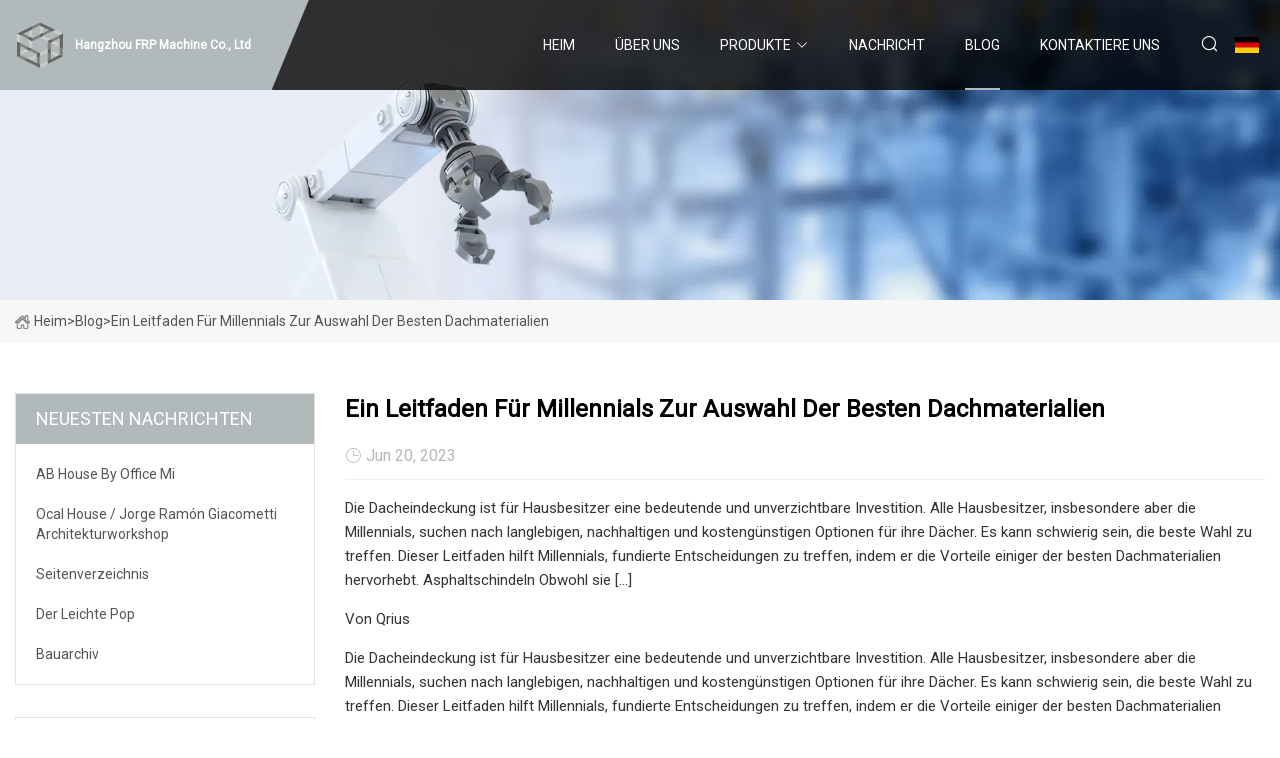

--- FILE ---
content_type: text/html; charset=utf-8
request_url: https://de.verywarmhotel.com/blog/a-millennials-guide-to-choosing-the-best-roofing-materials.html
body_size: 5651
content:
<!doctype html>
<html lang="de">
<head>
<meta charset="utf-8" />
<title>Ein Leitfaden für Millennials zur Auswahl der besten Dachmaterialien - Hangzhou FRP Machine Co., Ltd</title>
<meta name="description" content="Ein Leitfaden für Millennials zur Auswahl der besten Dachmaterialien" />
<meta name="keywords" content="Ein Leitfaden für Millennials zur Auswahl der besten Dachmaterialien" />
<meta name="viewport" content="width=device-width, initial-scale=1.0" />
<meta name="application-name" content="Hangzhou FRP Machine Co., Ltd" />
<meta name="twitter:card" content="summary" />
<meta name="twitter:title" content="Ein Leitfaden für Millennials zur Auswahl der besten Dachmaterialien - Hangzhou FRP Machine Co., Ltd" />
<meta name="twitter:description" content="Ein Leitfaden für Millennials zur Auswahl der besten Dachmaterialien" />
<meta name="twitter:image" content="https://de.verywarmhotel.com/uploadimg/logo42038.png" />
<meta http-equiv="X-UA-Compatible" content="IE=edge" />
<meta property="og:site_name" content="Hangzhou FRP Machine Co., Ltd" />
<meta property="og:type" content="article" />
<meta property="og:title" content="Ein Leitfaden für Millennials zur Auswahl der besten Dachmaterialien - Hangzhou FRP Machine Co., Ltd" />
<meta property="og:description" content="Ein Leitfaden für Millennials zur Auswahl der besten Dachmaterialien" />
<meta property="og:url" content="https://de.verywarmhotel.com/blog/a-millennials-guide-to-choosing-the-best-roofing-materials.html" />
<meta property="og:image" content="https://de.verywarmhotel.com/uploadimg/logo42038.png" />
<link href="https://de.verywarmhotel.com/blog/a-millennials-guide-to-choosing-the-best-roofing-materials.html" rel="canonical" />
<link href="https://de.verywarmhotel.com/uploadimg/ico42038.png" rel="shortcut icon" type="image/x-icon" />
<link href="https://fonts.googleapis.com" rel="preconnect" />
<link href="https://fonts.gstatic.com" rel="preconnect" crossorigin />
<link href="https://fonts.googleapis.com/css2?family=Roboto:wght@400&display=swap" rel="stylesheet" />
<link href="https://de.verywarmhotel.com/themes/storefront/toast.css" rel="stylesheet" />
<link href="https://de.verywarmhotel.com/themes/storefront/grey/style.css" rel="stylesheet" />
<link href="https://de.verywarmhotel.com/themes/storefront/grey/page.css" rel="stylesheet" />
<script type="application/ld+json">
[{
"@context": "https://schema.org/",
"@type": "BreadcrumbList",
"itemListElement": [{
"@type": "ListItem",
"name": "Heim",
"position": 1,
"item": "https://de.verywarmhotel.com/blog/a-millennials-guide-to-choosing-the-best-roofing-materials.html/"
},{
"@type": "ListItem",
"name": "Blog",
"position": 2,
"item": "https://de.verywarmhotel.com/blog.html"
},{
"@type": "ListItem",
"name": "Ein Leitfaden für Millennials zur Auswahl der besten Dachmaterialien",
"position": 3,
"item": "https://de.verywarmhotel.com/blog/a-millennials-guide-to-choosing-the-best-roofing-materials.html"
}]},{
"@context": "http://schema.org",
"@type": "NewsArticle",
"mainEntityOfPage": {
"@type": "WebPage",
"@id": "https://de.verywarmhotel.com/blog/a-millennials-guide-to-choosing-the-best-roofing-materials.html"},
"headline": "Hangzhou FRP Machine Co., Ltd",
"image": {
"@type": "ImageObject",
"url": "https://de.verywarmhotel.com"},
"datePublished": "",
"dateModified": "",
"author": {
"@type": "Organization",
"name": "Hangzhou FRP Machine Co., Ltd",
"url": "https://de.verywarmhotel.com"},
"publisher": {
"@type": "Organization",
"name": "de.verywarmhotel.com",
"logo": {
"@type": "ImageObject",
"url": "https://de.verywarmhotel.com/uploadimg/logo42038.png"}},
"description": "Ein Leitfaden für Millennials zur Auswahl der besten Dachmaterialien"
}]
</script>
<script type="text/javascript" src="//info.53hu.net/traffic.js?id=08a984h6ak"></script>
</head>
<body class="index">
<!-- header start -->
<header>
  <div class="container">
    <div class="head-logo"><a href="https://de.verywarmhotel.com/" title="Hangzhou FRP Machine Co., Ltd"><img src="/uploadimg/logo42038.png" width="50" height="50" alt="Hangzhou FRP Machine Co., Ltd"><span>Hangzhou FRP Machine Co., Ltd</span></a></div>
    <div class="menu-btn"><em></em><em></em><em></em></div>
    <div class="head-content">
      <nav class="nav">
        <ul>
          <li><a href="https://de.verywarmhotel.com/">Heim</a></li>
          <li><a href="/about-us.html">&#xDC;ber uns</a></li>
          <li><a href="/products.html">Produkte</a><em class="iconfont icon-xiangxia"></em>
            <ul class="submenu">
              <li><a href="/frp-machine.html">FRP-Maschine</a></li>
              <li><a href="/frp-sheets-panels.html">FRP-Platten</a></li>
              <li><a href="/frp-panels.html">FRP-Panels</a></li>
              <li><a href="/frp-gutter.html">FRP-Jungs</a></li>
              <li><a href="/clear-roofing-sheets.html">Klare Dachbahnen</a></li>
              <li><a href="/decorative-plastic-panels.html">Dekorative Kunststoffplatten</a></li>
              <li><a href="/frp-film-embossing-machine.html">FRP-Folienpr&#xE4;gemaschine</a></li>
              <li><a href="/colored-plastic-roofing-sheets.html">Farbige Dachbahnen aus Kunststoff</a></li>
              <li><a href="/frp-rain-gutter-making-machine.html">FRP-Regenrinnenherstellungsmaschine</a></li>
              <li><a href="/frp-board-panels-making-machine.html">Maschine zur Herstellung von FRP-Plattenplatten</a></li>
              <li><a href="/frp-roofing-sheets-making-machine.html">Maschine zur Herstellung von FRP-Dachbahnen</a></li>
              <li><a href="/frp-skylight-sheets-making-machine.html">Maschine zur Herstellung von FRP-Oberlichtplatten</a></li>
            </ul>
          </li>
          <li><a href="/news.html">Nachricht</a></li>
          <li class="active"><a href="/blog.html">Blog</a></li>
          <li><a href="/contact-us.html">Kontaktiere uns</a></li>
        </ul>
      </nav>
      <div class="head-search"><em class="iconfont icon-sousuo"></em></div>
      <div class="search-input">
        <input type="text" placeholder="Keyword" id="txtSearch" autocomplete="off">
        <div class="search-btn" onclick="SearchProBtn()" title="Search"><em class="iconfont icon-sousuo" aria-hidden="true"></em></div>
      </div>
      <div class="languagelist">
        <div title="Language" class="languagelist-icon"><span>Language</span></div>
        <div class="languagelist-drop"><span class="languagelist-arrow"></span>
          <ul class="languagelist-wrap">
             <li class="languagelist-active"><a href="https://de.verywarmhotel.com/blog/a-millennials-guide-to-choosing-the-best-roofing-materials.html"><img src="/themes/storefront/images/language/de.png" width="24" height="16" alt="Deutsch" title="de">Deutsch</a></li>
                                    <li>
                                        <a href="https://www.verywarmhotel.com/blog/a-millennials-guide-to-choosing-the-best-roofing-materials.html">
                                            <img src="/themes/storefront/images/language/en.png" width="24" height="16" alt="English" title="en">
                                            English
                                        </a>
                                    </li>
                                    <li>
                                        <a href="https://fr.verywarmhotel.com/blog/a-millennials-guide-to-choosing-the-best-roofing-materials.html">
                                            <img src="/themes/storefront/images/language/fr.png" width="24" height="16" alt="Français" title="fr">
                                            Français
                                        </a>
                                    </li>
                                    <li>
                                        <a href="https://es.verywarmhotel.com/blog/a-millennials-guide-to-choosing-the-best-roofing-materials.html">
                                            <img src="/themes/storefront/images/language/es.png" width="24" height="16" alt="Español" title="es">
                                            Español
                                        </a>
                                    </li>
                                    <li>
                                        <a href="https://it.verywarmhotel.com/blog/a-millennials-guide-to-choosing-the-best-roofing-materials.html">
                                            <img src="/themes/storefront/images/language/it.png" width="24" height="16" alt="Italiano" title="it">
                                            Italiano
                                        </a>
                                    </li>
                                    <li>
                                        <a href="https://pt.verywarmhotel.com/blog/a-millennials-guide-to-choosing-the-best-roofing-materials.html">
                                            <img src="/themes/storefront/images/language/pt.png" width="24" height="16" alt="Português" title="pt">
                                            Português
                                        </a>
                                    </li>
                                    <li>
                                        <a href="https://ja.verywarmhotel.com/blog/a-millennials-guide-to-choosing-the-best-roofing-materials.html"><img src="/themes/storefront/images/language/ja.png" width="24" height="16" alt="日本語" title="ja"> 日本語</a>
                                    </li>
                                    <li>
                                        <a href="https://ko.verywarmhotel.com/blog/a-millennials-guide-to-choosing-the-best-roofing-materials.html"><img src="/themes/storefront/images/language/ko.png" width="24" height="16" alt="한국어" title="ko"> 한국어</a>
                                    </li>
                                    <li>
                                        <a href="https://ru.verywarmhotel.com/blog/a-millennials-guide-to-choosing-the-best-roofing-materials.html"><img src="/themes/storefront/images/language/ru.png" width="24" height="16" alt="Русский" title="ru"> Русский</a>
                                    </li>
           </ul>
        </div>
      </div>
    </div>
  </div>
</header>
<!-- main end -->
<!-- main start -->
<main>
  <div class="inner-banner"><img src="/themes/storefront/images/inner-banner.webp" alt="Ein Leitfaden für Millennials zur Auswahl der besten Dachmaterialien">
    <div class="inner-content"><a href="https://de.verywarmhotel.com/"><img src="/themes/storefront/images/pagenav-homeicon.webp" alt="Heim">Heim</a> > <span>Blog</span> > <span>Ein Leitfaden für Millennials zur Auswahl der besten Dachmaterialien</span></div>
  </div>
  <div class="container">
    <div class="page-main">
      <div class="page-aside">
        <div class="aside-item">
          <div class="aside-title">NEUESTEN NACHRICHTEN</div>
          <ul class="latest-news">
            <li><a href="/blog/ab-house-by-office-mi.html">
              <div class="info"><span class="title">AB House by Office Mi</span></div>
              </a></li>
            <li><a href="/blog/ocal-house-jorge-ramn-giacometti-taller-de-arquitectura.html">
              <div class="info"><span class="title">Ocal House / Jorge Ramón Giacometti Architekturworkshop</span></div>
              </a></li>
            <li><a href="/blog/sitemap.html">
              <div class="info"><span class="title">Seitenverzeichnis</span></div>
              </a></li>
            <li><a href="/blog/the-lightweight-pop.html">
              <div class="info"><span class="title">Der leichte Pop</span></div>
              </a></li>
            <li><a href="/blog/construction-archives.html">
              <div class="info"><span class="title">Bauarchiv</span></div>
              </a></li>
          </ul>
        </div>
        <div class="aside-item">
          <div class="aside-search">
            <input type="text" placeholder="Keyword" id="AsideSearch" autocomplete="off">
            <button id="AsideBtn" onclick="AsideSearch()"><em class="iconfont icon-sousuo" aria-hidden="true"></em></button>
          </div>
        </div>
      </div>
      <div class="page-content">
        <h1 class="newsdetails-title">Ein Leitfaden für Millennials zur Auswahl der besten Dachmaterialien</h1>
        <div class="newsdetails-dete"><span><em class="iconfont icon-shijian"></em>Jun 20, 2023</span></div>
        <article><p> Die Dacheindeckung ist für Hausbesitzer eine bedeutende und unverzichtbare Investition.  Alle Hausbesitzer, insbesondere aber die Millennials, suchen nach langlebigen, nachhaltigen und kostengünstigen Optionen für ihre Dächer.  Es kann schwierig sein, die beste Wahl zu treffen.  Dieser Leitfaden hilft Millennials, fundierte Entscheidungen zu treffen, indem er die Vorteile einiger der besten Dachmaterialien hervorhebt.  Asphaltschindeln Obwohl sie […]</p><p>Von Qrius</p><p> Die Dacheindeckung ist für Hausbesitzer eine bedeutende und unverzichtbare Investition.  Alle Hausbesitzer, insbesondere aber die Millennials, suchen nach langlebigen, nachhaltigen und kostengünstigen Optionen für ihre Dächer.  Es kann schwierig sein, die beste Wahl zu treffen.  Dieser Leitfaden hilft Millennials, fundierte Entscheidungen zu treffen, indem er die Vorteile einiger der besten Dachmaterialien hervorhebt.</p><p> Obwohl Asphaltschindeln erst vor etwa 100 Jahren erfunden wurden, sind sie zum beliebtesten Dachmaterial in den Vereinigten Staaten geworden.  Tatsächlich haben über 75 % der Häuser im Land Asphaltschindeln auf ihren Dächern.  Einer der Hauptgründe dafür, dass Asphaltdächer so beliebt sind, ist, dass sie erschwinglich sind.  Asphaltschindeln sind kostengünstig und einfach zu installieren.  Es ist wichtig zu beachten, dass Asphaltschindeln im Vergleich zu anderen Materialien eine kürzere Lebensdauer haben können.  Möglicherweise müssen sie auch häufiger gewartet und ausgetauscht werden.</p><p> Millennials sind an umweltfreundlichen Optionen interessiert, die langlebig und langlebig sind.  Daher ist eine steinbeschichtete Stahlbedachung eine erwägenswerte Option.  Dieses besondere Dachmaterial besteht aus Stahlplatten, die mit Steinschlägen beschichtet sind.  Dies verleiht diesen Dächern das Aussehen traditioneller Dachmaterialien wie Ziegel oder Holzschindeln.  Steinbeschichtete Stahldächer haben viele Vorteile, unter anderem sind sie zu 100 % recycelbar, leicht und verfügen über eine Brandschutzklasse A und eine Hagelschlagfestigkeit der Klasse 4.  Dieser Dachtyp ist langlebig und hält den härtesten Wetterbedingungen stand.</p><p> Metalldächer erfreuen sich aufgrund ihrer Langlebigkeit und Nachhaltigkeit immer größerer Beliebtheit.  Laut State Farm Insurance Statistics kann ein neues Metalldach bis zu 40 bis 70 Jahre halten.  Dies ist deutlich länger als bei herkömmlichen Dachmaterialien wie Asphaltschindeln, die eher bei 25 Jahren liegen können.  Metalldächer sind seit langem als langlebig bekannt.  Sie sind außerdem feuer- und witterungsbeständig.  Sie halten starken Winden und Hagel stand.  Metalldachmaterialien sind außerdem energieeffizient und in der Lage, Wärme zu reflektieren.  Dadurch sind sie in der Lage, die Kühlkosten zu senken.  Metalldächer sind in verschiedenen Stilen und Farben erhältlich.  Dies gibt Hausbesitzern die Möglichkeit, ihr Erscheinungsbild individuell zu gestalten.</p><p> Zu den synthetischen Dachmaterialien gehören synthetischer Schiefer oder Dachschindeln.  Sie bieten das Aussehen traditioneller Materialien mit mehr Vorteilen.  Diese Materialien werden typischerweise aus recyceltem Gummi oder Kunststoff hergestellt.  Dies verleiht dem Dach Haltbarkeit und Widerstandsfähigkeit gegenüber Witterungseinflüssen.  Synthetische Dachmaterialien sind leicht und daher einfacher zu installieren.  Es reduziert auch die Belastung der Dachkonstruktion.  Diese Materialien sind im Vergleich zu Naturschiefer oder Holzschiefer weniger anfällig für Risse oder Brüche.  Synthetische Materialien sind kostengünstiger, da sie weniger Wartung erfordern und eine längere Lebensdauer haben.</p><p> Angesichts der wachsenden Bedeutung von Nachhaltigkeit und Langlebigkeit könnten Solardächer für Millennials eine wünschenswerte Option sein.  Beim Solardach werden Photovoltaikmodule in das Dach integriert.  Dadurch können Hausbesitzer auch ihren eigenen Strom erzeugen.  Dies trägt dazu bei, die Energiekosten zu senken.  Für Millennials attraktiver ist, dass es zu einer saubereren Umwelt beiträgt.  Die Optionen für Solardächer sind in den letzten Jahren immer fortschrittlicher geworden.  Sie haben an Effizienz und Attraktivität zugenommen.  Bevor Sie eine Entscheidung treffen, ist es wichtig zu wissen, dass die Anfangskosten mit erheblichen Kosten verbunden sind.  Es muss auch mit der Struktur und dem Standort des Hauses kompatibel sein.</p><p> Bei der Auswahl der besten Dachmaterialien als Millennial-Hausbesitzer ist es wichtig, bestimmte Faktoren wie Haltbarkeit und Nachhaltigkeit zu berücksichtigen.  Sie möchten auch Energieeffizienz und Wirtschaftlichkeit berücksichtigen.  Wenn Sie die Vorteile bewerten und den langfristigen Wert berücksichtigen, können Millennials fundierte Entscheidungen zum Schutz ihrer Häuser treffen und sinnvoll in ihre Dachsysteme investieren.</p><p> Bleiben Sie mit allen Erkenntnissen auf dem Laufenden. Navigieren Sie durch Nachrichten, 1 E-Mail-Tag.  Abonnieren Sie Qrius</p></article>
        <div class="sharewrap"></div>
        <div class="prodetails-link">
          <div class="item prev"><em class="iconfont icon-xiangzuo"></em>vorherige: <a href="/blog/automotive-consumer-goods-packaging-and-construction-are-surging-the-demand-for-polymer-fillers-for-various-purposes.html">Automobil, Konsumg&#xFC;ter, Verpackung und Bauwesen steigern die Nachfrage nach Polymerf&#xFC;llstoffen f&#xFC;r verschiedene Zwecke</a></div>
          <div class="item next"><a href="/blog/james-dulley-heres-how-to-build-a-tool-shed-yourself.html">James Dulley: So bauen Sie selbst einen Ger&#xE4;teschuppen</a> :n&#xE4;chste<em class="iconfont icon-xiangyou"></em></div>
        </div>
        <div class="prodetails-feedback" id="send">
          <div class="pro-description"></div>
          <input type="hidden" id="in-domain" value="de.verywarmhotel.com">
          <div class="feedback">
            <div class="item">
              <label>Name: <span>*</span></label>
              <input type="text" id="in-name">
            </div>
            <div class="item">
              <label>Email: <span>*</span></label>
              <input type="text" id="in-email">
            </div>
            <div class="item">
              <label>Telefon/WhatsApp: <span>*</span></label>
              <input type="text" id="in-phone">
            </div>
            <div class="item">
              <label>Thema: <span>*</span></label>
              <input type="text" id="in-subject">
            </div>
            <div class="item">
              <label>Inhalt: <span>*</span></label>
              <textarea name="" id="in-content"></textarea>
            </div>
            <div class="sendbtn" id="SubmitName" onclick="SendInquiry()"><span>An uns senden</span></div>
          </div>
        </div>
      </div>
    </div>
  </div>
</main>
 
<!-- main end -->
<!-- footer start -->
<footer>
  <div class="container">
    <div class="foot-item foot-item1"><a href="https://de.verywarmhotel.com/" class="foot-logo" title="Hangzhou FRP Machine Co., Ltd"><img src="/uploadimg/logo42038.png" width="50" height="50" alt="Hangzhou FRP Machine Co., Ltd"></a>
      <div class="foot-newsletter">
        <input id="newsletterInt" placeholder="Your Email Address" type="text">
        <button id="newsletterBtn" title="Email"><em class="iconfont icon-zhixiangyou"></em></button>
      </div>
      <div id="newsletter-hint"></div>
      <p class="newsletter-tip">Eine Frage haben?<a href="https://de.verywarmhotel.com/">Klicken Sie hier</a></p>
      <div class="foot-share"><a href="#" rel="nofollow" title="facebook"><em class="iconfont icon-facebook"></em></a><a href="#" rel="nofollow" title="linkedin"><em class="iconfont icon-linkedin"></em></a><a href="#" rel="nofollow" title="twitter"><em class="iconfont icon-twitter-fill"></em></a><a href="#" rel="nofollow" title="youtube"><em class="iconfont icon-youtube"></em></a><a href="#" rel="nofollow" title="instagram"><em class="iconfont icon-instagram"></em></a><a href="#" rel="nofollow" title="TikTok"><em class="iconfont icon-icon_TikTok"></em></a></div>
    </div>
    <div class="foot-item foot-item2">
      <div class="foot-title">QUICK LINKS</div>
      <ul>
        <li><a href="https://de.verywarmhotel.com/">Heim</a></li>
        <li><a href="/about-us.html">&#xDC;ber uns</a></li>
        <li><a href="/products.html">Produkte</a></li>
        <li><a href="/news.html">Nachricht</a></li>
        <li><a href="/blog.html">Blog</a></li>
        <li><a href="/contact-us.html">Kontaktiere uns</a></li>
        <li><a href="/sitemap.xml">Seitenverzeichnis</a></li>
        <li><a href="/privacy-policy.html">Privacy Policy</a></li>
      </ul>
    </div>
    <div class="foot-item foot-item3">
      <div class="foot-title">PRODUKTKATEGORIE</div>
      <ul>
        <li><a href="/frp-machine.html">FRP-Maschine</a></li>
        <li><a href="/frp-sheets-panels.html">FRP-Platten</a></li>
        <li><a href="/frp-panels.html">FRP-Panels</a></li>
        <li><a href="/frp-gutter.html">FRP-Jungs</a></li>
        <li><a href="/clear-roofing-sheets.html">Klare Dachbahnen</a></li>
        <li><a href="/decorative-plastic-panels.html">Dekorative Kunststoffplatten</a></li>
        <li><a href="/frp-film-embossing-machine.html">FRP-Folienprägemaschine</a></li>
        <li><a href="/colored-plastic-roofing-sheets.html">Farbige Dachbahnen aus Kunststoff</a></li>
      </ul>
    </div>
    <div class="foot-item foot-item4">
      <div class="foot-title">PARTNERFIRMA</div>
      <ul>
<li><a href="http://de.topjewelryclub.com/men-pendants/" target="_blank">Chinesische Herrenanh&#xE4;nger</a></li><li><a href="http://de.ceramicslabs.net/sintered-stone-panels-for-shower-wall/" target="_blank">Sintersteinplatten f&#xFC;r Duschwandlieferanten</a></li>      </ul>
    </div>
  </div>
  <div class="foot-copyright">
    <p>Copyright &copy; de.verywarmhotel.com, Alle Rechte vorbehalten.&nbsp;&nbsp;Email: <a href="tina@verywarmhotel.com" target="_blank"><span class="__cf_email__" data-cfemail="ef9b86818eaf998a9d96988e9d8287809b8a83c18c8082">[email&#160;protected]</span></a></p>
  </div>
  <div class="gotop"><em class="iconfont icon-xiangshang"></em></div>
</footer>
<!-- footer end -->
 
<!-- script start -->
<script data-cfasync="false" src="/cdn-cgi/scripts/5c5dd728/cloudflare-static/email-decode.min.js"></script><script src="https://de.verywarmhotel.com/themes/storefront/js/jquery3.6.1.js"></script>
<script src="https://de.verywarmhotel.com/themes/storefront/js/vanilla-lazyload.js"></script>
<script src="https://de.verywarmhotel.com/themes/storefront/js/toast.js"></script>
<script src="https://de.verywarmhotel.com/themes/storefront/js/style.js"></script>
<script src="https://de.verywarmhotel.com/themes/storefront/js/page.js"></script>
<script src="https://de.verywarmhotel.com/themes/storefront/js/axios.min.js"></script>
<script src="https://de.verywarmhotel.com/themes/storefront/js/contact.js"></script>
<script src="https://de.verywarmhotel.com/themes/storefront/js/share.js"></script>
<script defer src="https://static.cloudflareinsights.com/beacon.min.js/vcd15cbe7772f49c399c6a5babf22c1241717689176015" integrity="sha512-ZpsOmlRQV6y907TI0dKBHq9Md29nnaEIPlkf84rnaERnq6zvWvPUqr2ft8M1aS28oN72PdrCzSjY4U6VaAw1EQ==" data-cf-beacon='{"version":"2024.11.0","token":"11b9eac2ad00495a9581f766ad9776fc","r":1,"server_timing":{"name":{"cfCacheStatus":true,"cfEdge":true,"cfExtPri":true,"cfL4":true,"cfOrigin":true,"cfSpeedBrain":true},"location_startswith":null}}' crossorigin="anonymous"></script>
</body>
</html>
